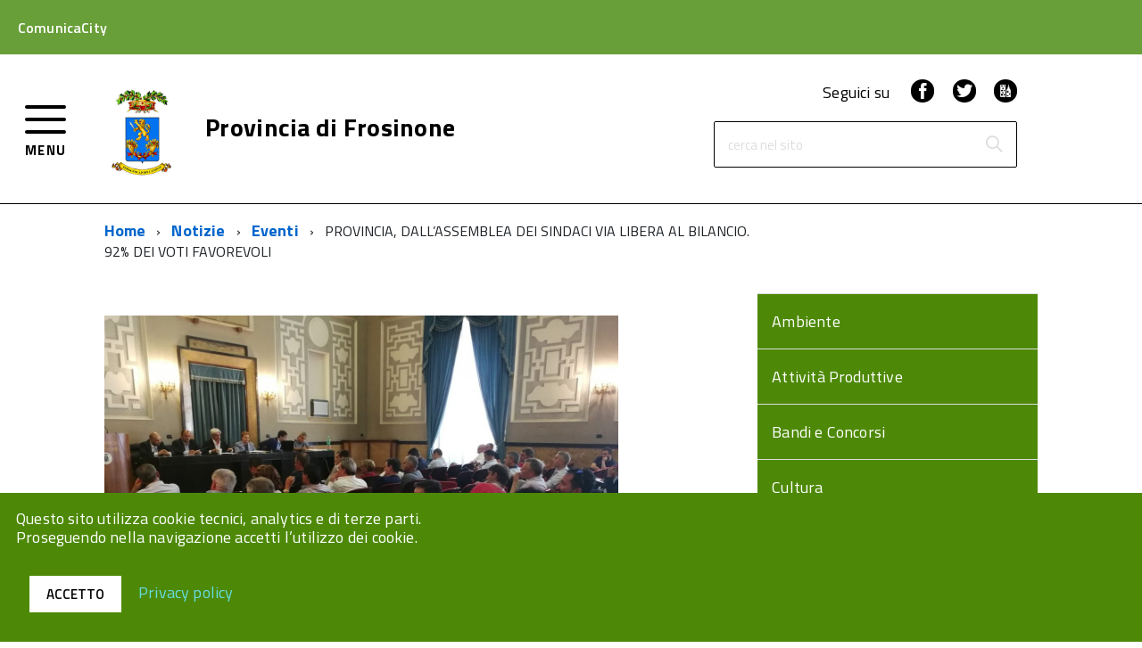

--- FILE ---
content_type: text/html; charset=UTF-8
request_url: https://comunicacity.net/provinciadifrosinone/2018/07/02/provincia-dallassemblea-dei-sindaci-via-libera-al-bilancio-92-dei-voti-favorevoli/
body_size: 78379
content:
<!doctype html>
<html lang="it-IT">
<head>
	<meta charset="UTF-8">
	<meta name="viewport" content="width=device-width, initial-scale=1">
	<link rel="profile" href="https://gmpg.org/xfn/11">
        <link type="text/css" rel="stylesheet" href="https://fonts.googleapis.com/css?family=Titillium+Web:400,200,200italic,300,300italic,400italic,600,600italic,700,700italic,900" media="all" />

	<meta name='robots' content='index, follow, max-image-preview:large, max-snippet:-1, max-video-preview:-1' />

	<!-- This site is optimized with the Yoast SEO plugin v26.7 - https://yoast.com/wordpress/plugins/seo/ -->
	<title>PROVINCIA, DALL’ASSEMBLEA DEI SINDACI VIA LIBERA AL BILANCIO. 92% DEI VOTI FAVOREVOLI - Provincia di Frosinone</title>
	<link rel="canonical" href="https://comunicacity.net/provinciadifrosinone/2018/07/02/provincia-dallassemblea-dei-sindaci-via-libera-al-bilancio-92-dei-voti-favorevoli/" />
	<meta property="og:locale" content="it_IT" />
	<meta property="og:type" content="article" />
	<meta property="og:title" content="PROVINCIA, DALL’ASSEMBLEA DEI SINDACI VIA LIBERA AL BILANCIO. 92% DEI VOTI FAVOREVOLI - Provincia di Frosinone" />
	<meta property="og:description" content="Via libera da parte dell’Assemblea dei sindaci al bilancio della Provincia di Frosinone, con il 92% dei voti favorevoli. Presenti in 63. Hanno votato per il si in 58, 4 [&hellip;]" />
	<meta property="og:url" content="https://comunicacity.net/provinciadifrosinone/2018/07/02/provincia-dallassemblea-dei-sindaci-via-libera-al-bilancio-92-dei-voti-favorevoli/" />
	<meta property="og:site_name" content="Provincia di Frosinone" />
	<meta property="article:publisher" content="http://facebook.com/ComunicaCity" />
	<meta property="article:published_time" content="2018-07-02T15:51:50+00:00" />
	<meta property="og:image" content="https://comunicacity.net/provinciadifrosinone/wp-content/uploads/sites/71/2018/07/assemblea-sindaci.jpg" />
	<meta property="og:image:width" content="1067" />
	<meta property="og:image:height" content="800" />
	<meta property="og:image:type" content="image/jpeg" />
	<meta name="author" content="Pompeo Di Fazio" />
	<meta name="twitter:card" content="summary_large_image" />
	<meta name="twitter:creator" content="@comunicacity" />
	<meta name="twitter:site" content="@comunicacity" />
	<meta name="twitter:label1" content="Scritto da" />
	<meta name="twitter:data1" content="Pompeo Di Fazio" />
	<meta name="twitter:label2" content="Tempo di lettura stimato" />
	<meta name="twitter:data2" content="3 minuti" />
	<script type="application/ld+json" class="yoast-schema-graph">{"@context":"https://schema.org","@graph":[{"@type":"Article","@id":"https://comunicacity.net/provinciadifrosinone/2018/07/02/provincia-dallassemblea-dei-sindaci-via-libera-al-bilancio-92-dei-voti-favorevoli/#article","isPartOf":{"@id":"https://comunicacity.net/provinciadifrosinone/2018/07/02/provincia-dallassemblea-dei-sindaci-via-libera-al-bilancio-92-dei-voti-favorevoli/"},"author":{"name":"Pompeo Di Fazio","@id":"https://comunicacity.net/provinciadifrosinone/#/schema/person/9e42bc315fe7ade676531f011b43072d"},"headline":"PROVINCIA, DALL’ASSEMBLEA DEI SINDACI VIA LIBERA AL BILANCIO. 92% DEI VOTI FAVOREVOLI","datePublished":"2018-07-02T15:51:50+00:00","mainEntityOfPage":{"@id":"https://comunicacity.net/provinciadifrosinone/2018/07/02/provincia-dallassemblea-dei-sindaci-via-libera-al-bilancio-92-dei-voti-favorevoli/"},"wordCount":671,"image":{"@id":"https://comunicacity.net/provinciadifrosinone/2018/07/02/provincia-dallassemblea-dei-sindaci-via-libera-al-bilancio-92-dei-voti-favorevoli/#primaryimage"},"thumbnailUrl":"https://comunicacity.net/provinciadifrosinone/wp-content/uploads/sites/71/2018/07/assemblea-sindaci.jpg","articleSection":["Eventi"],"inLanguage":"it-IT"},{"@type":"WebPage","@id":"https://comunicacity.net/provinciadifrosinone/2018/07/02/provincia-dallassemblea-dei-sindaci-via-libera-al-bilancio-92-dei-voti-favorevoli/","url":"https://comunicacity.net/provinciadifrosinone/2018/07/02/provincia-dallassemblea-dei-sindaci-via-libera-al-bilancio-92-dei-voti-favorevoli/","name":"PROVINCIA, DALL’ASSEMBLEA DEI SINDACI VIA LIBERA AL BILANCIO. 92% DEI VOTI FAVOREVOLI - Provincia di Frosinone","isPartOf":{"@id":"https://comunicacity.net/provinciadifrosinone/#website"},"primaryImageOfPage":{"@id":"https://comunicacity.net/provinciadifrosinone/2018/07/02/provincia-dallassemblea-dei-sindaci-via-libera-al-bilancio-92-dei-voti-favorevoli/#primaryimage"},"image":{"@id":"https://comunicacity.net/provinciadifrosinone/2018/07/02/provincia-dallassemblea-dei-sindaci-via-libera-al-bilancio-92-dei-voti-favorevoli/#primaryimage"},"thumbnailUrl":"https://comunicacity.net/provinciadifrosinone/wp-content/uploads/sites/71/2018/07/assemblea-sindaci.jpg","datePublished":"2018-07-02T15:51:50+00:00","author":{"@id":"https://comunicacity.net/provinciadifrosinone/#/schema/person/9e42bc315fe7ade676531f011b43072d"},"breadcrumb":{"@id":"https://comunicacity.net/provinciadifrosinone/2018/07/02/provincia-dallassemblea-dei-sindaci-via-libera-al-bilancio-92-dei-voti-favorevoli/#breadcrumb"},"inLanguage":"it-IT","potentialAction":[{"@type":"ReadAction","target":["https://comunicacity.net/provinciadifrosinone/2018/07/02/provincia-dallassemblea-dei-sindaci-via-libera-al-bilancio-92-dei-voti-favorevoli/"]}]},{"@type":"ImageObject","inLanguage":"it-IT","@id":"https://comunicacity.net/provinciadifrosinone/2018/07/02/provincia-dallassemblea-dei-sindaci-via-libera-al-bilancio-92-dei-voti-favorevoli/#primaryimage","url":"https://comunicacity.net/provinciadifrosinone/wp-content/uploads/sites/71/2018/07/assemblea-sindaci.jpg","contentUrl":"https://comunicacity.net/provinciadifrosinone/wp-content/uploads/sites/71/2018/07/assemblea-sindaci.jpg","width":1067,"height":800},{"@type":"BreadcrumbList","@id":"https://comunicacity.net/provinciadifrosinone/2018/07/02/provincia-dallassemblea-dei-sindaci-via-libera-al-bilancio-92-dei-voti-favorevoli/#breadcrumb","itemListElement":[{"@type":"ListItem","position":1,"name":"Home","item":"https://comunicacity.net/provinciadifrosinone/"},{"@type":"ListItem","position":2,"name":"News","item":"https://comunicacity.net/provinciadifrosinone/notizie/"},{"@type":"ListItem","position":3,"name":"PROVINCIA, DALL’ASSEMBLEA DEI SINDACI VIA LIBERA AL BILANCIO. 92% DEI VOTI FAVOREVOLI"}]},{"@type":"WebSite","@id":"https://comunicacity.net/provinciadifrosinone/#website","url":"https://comunicacity.net/provinciadifrosinone/","name":"Provincia di Frosinone","description":"Ecco un altro sito ComunicaCity","potentialAction":[{"@type":"SearchAction","target":{"@type":"EntryPoint","urlTemplate":"https://comunicacity.net/provinciadifrosinone/?s={search_term_string}"},"query-input":{"@type":"PropertyValueSpecification","valueRequired":true,"valueName":"search_term_string"}}],"inLanguage":"it-IT"},{"@type":"Person","@id":"https://comunicacity.net/provinciadifrosinone/#/schema/person/9e42bc315fe7ade676531f011b43072d","name":"Pompeo Di Fazio","image":{"@type":"ImageObject","inLanguage":"it-IT","@id":"https://comunicacity.net/provinciadifrosinone/#/schema/person/image/","url":"https://secure.gravatar.com/avatar/59c6533b82fc4759371080dc84b58b29e3db1c76c10e98e94a8c33793e1957ee?s=96&d=mm&r=g","contentUrl":"https://secure.gravatar.com/avatar/59c6533b82fc4759371080dc84b58b29e3db1c76c10e98e94a8c33793e1957ee?s=96&d=mm&r=g","caption":"Pompeo Di Fazio"},"url":"https://comunicacity.net/provinciadifrosinone/author/pompeodifazio/"}]}</script>
	<!-- / Yoast SEO plugin. -->


<link rel='dns-prefetch' href='//maps.googleapis.com' />
<link rel="alternate" type="application/rss+xml" title="Provincia di Frosinone &raquo; Feed" href="https://comunicacity.net/provinciadifrosinone/feed/" />
<link rel="alternate" title="oEmbed (JSON)" type="application/json+oembed" href="https://comunicacity.net/provinciadifrosinone/wp-json/oembed/1.0/embed?url=https%3A%2F%2Fcomunicacity.net%2Fprovinciadifrosinone%2F2018%2F07%2F02%2Fprovincia-dallassemblea-dei-sindaci-via-libera-al-bilancio-92-dei-voti-favorevoli%2F" />
<link rel="alternate" title="oEmbed (XML)" type="text/xml+oembed" href="https://comunicacity.net/provinciadifrosinone/wp-json/oembed/1.0/embed?url=https%3A%2F%2Fcomunicacity.net%2Fprovinciadifrosinone%2F2018%2F07%2F02%2Fprovincia-dallassemblea-dei-sindaci-via-libera-al-bilancio-92-dei-voti-favorevoli%2F&#038;format=xml" />
<style id='wp-img-auto-sizes-contain-inline-css' type='text/css'>
img:is([sizes=auto i],[sizes^="auto," i]){contain-intrinsic-size:3000px 1500px}
/*# sourceURL=wp-img-auto-sizes-contain-inline-css */
</style>
<style id='wp-emoji-styles-inline-css' type='text/css'>

	img.wp-smiley, img.emoji {
		display: inline !important;
		border: none !important;
		box-shadow: none !important;
		height: 1em !important;
		width: 1em !important;
		margin: 0 0.07em !important;
		vertical-align: -0.1em !important;
		background: none !important;
		padding: 0 !important;
	}
/*# sourceURL=wp-emoji-styles-inline-css */
</style>
<style id='wp-block-library-inline-css' type='text/css'>
:root{
  --wp-block-synced-color:#7a00df;
  --wp-block-synced-color--rgb:122, 0, 223;
  --wp-bound-block-color:var(--wp-block-synced-color);
  --wp-editor-canvas-background:#ddd;
  --wp-admin-theme-color:#007cba;
  --wp-admin-theme-color--rgb:0, 124, 186;
  --wp-admin-theme-color-darker-10:#006ba1;
  --wp-admin-theme-color-darker-10--rgb:0, 107, 160.5;
  --wp-admin-theme-color-darker-20:#005a87;
  --wp-admin-theme-color-darker-20--rgb:0, 90, 135;
  --wp-admin-border-width-focus:2px;
}
@media (min-resolution:192dpi){
  :root{
    --wp-admin-border-width-focus:1.5px;
  }
}
.wp-element-button{
  cursor:pointer;
}

:root .has-very-light-gray-background-color{
  background-color:#eee;
}
:root .has-very-dark-gray-background-color{
  background-color:#313131;
}
:root .has-very-light-gray-color{
  color:#eee;
}
:root .has-very-dark-gray-color{
  color:#313131;
}
:root .has-vivid-green-cyan-to-vivid-cyan-blue-gradient-background{
  background:linear-gradient(135deg, #00d084, #0693e3);
}
:root .has-purple-crush-gradient-background{
  background:linear-gradient(135deg, #34e2e4, #4721fb 50%, #ab1dfe);
}
:root .has-hazy-dawn-gradient-background{
  background:linear-gradient(135deg, #faaca8, #dad0ec);
}
:root .has-subdued-olive-gradient-background{
  background:linear-gradient(135deg, #fafae1, #67a671);
}
:root .has-atomic-cream-gradient-background{
  background:linear-gradient(135deg, #fdd79a, #004a59);
}
:root .has-nightshade-gradient-background{
  background:linear-gradient(135deg, #330968, #31cdcf);
}
:root .has-midnight-gradient-background{
  background:linear-gradient(135deg, #020381, #2874fc);
}
:root{
  --wp--preset--font-size--normal:16px;
  --wp--preset--font-size--huge:42px;
}

.has-regular-font-size{
  font-size:1em;
}

.has-larger-font-size{
  font-size:2.625em;
}

.has-normal-font-size{
  font-size:var(--wp--preset--font-size--normal);
}

.has-huge-font-size{
  font-size:var(--wp--preset--font-size--huge);
}

.has-text-align-center{
  text-align:center;
}

.has-text-align-left{
  text-align:left;
}

.has-text-align-right{
  text-align:right;
}

.has-fit-text{
  white-space:nowrap !important;
}

#end-resizable-editor-section{
  display:none;
}

.aligncenter{
  clear:both;
}

.items-justified-left{
  justify-content:flex-start;
}

.items-justified-center{
  justify-content:center;
}

.items-justified-right{
  justify-content:flex-end;
}

.items-justified-space-between{
  justify-content:space-between;
}

.screen-reader-text{
  border:0;
  clip-path:inset(50%);
  height:1px;
  margin:-1px;
  overflow:hidden;
  padding:0;
  position:absolute;
  width:1px;
  word-wrap:normal !important;
}

.screen-reader-text:focus{
  background-color:#ddd;
  clip-path:none;
  color:#444;
  display:block;
  font-size:1em;
  height:auto;
  left:5px;
  line-height:normal;
  padding:15px 23px 14px;
  text-decoration:none;
  top:5px;
  width:auto;
  z-index:100000;
}
html :where(.has-border-color){
  border-style:solid;
}

html :where([style*=border-top-color]){
  border-top-style:solid;
}

html :where([style*=border-right-color]){
  border-right-style:solid;
}

html :where([style*=border-bottom-color]){
  border-bottom-style:solid;
}

html :where([style*=border-left-color]){
  border-left-style:solid;
}

html :where([style*=border-width]){
  border-style:solid;
}

html :where([style*=border-top-width]){
  border-top-style:solid;
}

html :where([style*=border-right-width]){
  border-right-style:solid;
}

html :where([style*=border-bottom-width]){
  border-bottom-style:solid;
}

html :where([style*=border-left-width]){
  border-left-style:solid;
}
html :where(img[class*=wp-image-]){
  height:auto;
  max-width:100%;
}
:where(figure){
  margin:0 0 1em;
}

html :where(.is-position-sticky){
  --wp-admin--admin-bar--position-offset:var(--wp-admin--admin-bar--height, 0px);
}

@media screen and (max-width:600px){
  html :where(.is-position-sticky){
    --wp-admin--admin-bar--position-offset:0px;
  }
}

/*# sourceURL=wp-block-library-inline-css */
</style><style id='global-styles-inline-css' type='text/css'>
:root{--wp--preset--aspect-ratio--square: 1;--wp--preset--aspect-ratio--4-3: 4/3;--wp--preset--aspect-ratio--3-4: 3/4;--wp--preset--aspect-ratio--3-2: 3/2;--wp--preset--aspect-ratio--2-3: 2/3;--wp--preset--aspect-ratio--16-9: 16/9;--wp--preset--aspect-ratio--9-16: 9/16;--wp--preset--color--black: #000000;--wp--preset--color--cyan-bluish-gray: #abb8c3;--wp--preset--color--white: #ffffff;--wp--preset--color--pale-pink: #f78da7;--wp--preset--color--vivid-red: #cf2e2e;--wp--preset--color--luminous-vivid-orange: #ff6900;--wp--preset--color--luminous-vivid-amber: #fcb900;--wp--preset--color--light-green-cyan: #7bdcb5;--wp--preset--color--vivid-green-cyan: #00d084;--wp--preset--color--pale-cyan-blue: #8ed1fc;--wp--preset--color--vivid-cyan-blue: #0693e3;--wp--preset--color--vivid-purple: #9b51e0;--wp--preset--gradient--vivid-cyan-blue-to-vivid-purple: linear-gradient(135deg,rgb(6,147,227) 0%,rgb(155,81,224) 100%);--wp--preset--gradient--light-green-cyan-to-vivid-green-cyan: linear-gradient(135deg,rgb(122,220,180) 0%,rgb(0,208,130) 100%);--wp--preset--gradient--luminous-vivid-amber-to-luminous-vivid-orange: linear-gradient(135deg,rgb(252,185,0) 0%,rgb(255,105,0) 100%);--wp--preset--gradient--luminous-vivid-orange-to-vivid-red: linear-gradient(135deg,rgb(255,105,0) 0%,rgb(207,46,46) 100%);--wp--preset--gradient--very-light-gray-to-cyan-bluish-gray: linear-gradient(135deg,rgb(238,238,238) 0%,rgb(169,184,195) 100%);--wp--preset--gradient--cool-to-warm-spectrum: linear-gradient(135deg,rgb(74,234,220) 0%,rgb(151,120,209) 20%,rgb(207,42,186) 40%,rgb(238,44,130) 60%,rgb(251,105,98) 80%,rgb(254,248,76) 100%);--wp--preset--gradient--blush-light-purple: linear-gradient(135deg,rgb(255,206,236) 0%,rgb(152,150,240) 100%);--wp--preset--gradient--blush-bordeaux: linear-gradient(135deg,rgb(254,205,165) 0%,rgb(254,45,45) 50%,rgb(107,0,62) 100%);--wp--preset--gradient--luminous-dusk: linear-gradient(135deg,rgb(255,203,112) 0%,rgb(199,81,192) 50%,rgb(65,88,208) 100%);--wp--preset--gradient--pale-ocean: linear-gradient(135deg,rgb(255,245,203) 0%,rgb(182,227,212) 50%,rgb(51,167,181) 100%);--wp--preset--gradient--electric-grass: linear-gradient(135deg,rgb(202,248,128) 0%,rgb(113,206,126) 100%);--wp--preset--gradient--midnight: linear-gradient(135deg,rgb(2,3,129) 0%,rgb(40,116,252) 100%);--wp--preset--font-size--small: 13px;--wp--preset--font-size--medium: 20px;--wp--preset--font-size--large: 36px;--wp--preset--font-size--x-large: 42px;--wp--preset--spacing--20: 0.44rem;--wp--preset--spacing--30: 0.67rem;--wp--preset--spacing--40: 1rem;--wp--preset--spacing--50: 1.5rem;--wp--preset--spacing--60: 2.25rem;--wp--preset--spacing--70: 3.38rem;--wp--preset--spacing--80: 5.06rem;--wp--preset--shadow--natural: 6px 6px 9px rgba(0, 0, 0, 0.2);--wp--preset--shadow--deep: 12px 12px 50px rgba(0, 0, 0, 0.4);--wp--preset--shadow--sharp: 6px 6px 0px rgba(0, 0, 0, 0.2);--wp--preset--shadow--outlined: 6px 6px 0px -3px rgb(255, 255, 255), 6px 6px rgb(0, 0, 0);--wp--preset--shadow--crisp: 6px 6px 0px rgb(0, 0, 0);}:where(.is-layout-flex){gap: 0.5em;}:where(.is-layout-grid){gap: 0.5em;}body .is-layout-flex{display: flex;}.is-layout-flex{flex-wrap: wrap;align-items: center;}.is-layout-flex > :is(*, div){margin: 0;}body .is-layout-grid{display: grid;}.is-layout-grid > :is(*, div){margin: 0;}:where(.wp-block-columns.is-layout-flex){gap: 2em;}:where(.wp-block-columns.is-layout-grid){gap: 2em;}:where(.wp-block-post-template.is-layout-flex){gap: 1.25em;}:where(.wp-block-post-template.is-layout-grid){gap: 1.25em;}.has-black-color{color: var(--wp--preset--color--black) !important;}.has-cyan-bluish-gray-color{color: var(--wp--preset--color--cyan-bluish-gray) !important;}.has-white-color{color: var(--wp--preset--color--white) !important;}.has-pale-pink-color{color: var(--wp--preset--color--pale-pink) !important;}.has-vivid-red-color{color: var(--wp--preset--color--vivid-red) !important;}.has-luminous-vivid-orange-color{color: var(--wp--preset--color--luminous-vivid-orange) !important;}.has-luminous-vivid-amber-color{color: var(--wp--preset--color--luminous-vivid-amber) !important;}.has-light-green-cyan-color{color: var(--wp--preset--color--light-green-cyan) !important;}.has-vivid-green-cyan-color{color: var(--wp--preset--color--vivid-green-cyan) !important;}.has-pale-cyan-blue-color{color: var(--wp--preset--color--pale-cyan-blue) !important;}.has-vivid-cyan-blue-color{color: var(--wp--preset--color--vivid-cyan-blue) !important;}.has-vivid-purple-color{color: var(--wp--preset--color--vivid-purple) !important;}.has-black-background-color{background-color: var(--wp--preset--color--black) !important;}.has-cyan-bluish-gray-background-color{background-color: var(--wp--preset--color--cyan-bluish-gray) !important;}.has-white-background-color{background-color: var(--wp--preset--color--white) !important;}.has-pale-pink-background-color{background-color: var(--wp--preset--color--pale-pink) !important;}.has-vivid-red-background-color{background-color: var(--wp--preset--color--vivid-red) !important;}.has-luminous-vivid-orange-background-color{background-color: var(--wp--preset--color--luminous-vivid-orange) !important;}.has-luminous-vivid-amber-background-color{background-color: var(--wp--preset--color--luminous-vivid-amber) !important;}.has-light-green-cyan-background-color{background-color: var(--wp--preset--color--light-green-cyan) !important;}.has-vivid-green-cyan-background-color{background-color: var(--wp--preset--color--vivid-green-cyan) !important;}.has-pale-cyan-blue-background-color{background-color: var(--wp--preset--color--pale-cyan-blue) !important;}.has-vivid-cyan-blue-background-color{background-color: var(--wp--preset--color--vivid-cyan-blue) !important;}.has-vivid-purple-background-color{background-color: var(--wp--preset--color--vivid-purple) !important;}.has-black-border-color{border-color: var(--wp--preset--color--black) !important;}.has-cyan-bluish-gray-border-color{border-color: var(--wp--preset--color--cyan-bluish-gray) !important;}.has-white-border-color{border-color: var(--wp--preset--color--white) !important;}.has-pale-pink-border-color{border-color: var(--wp--preset--color--pale-pink) !important;}.has-vivid-red-border-color{border-color: var(--wp--preset--color--vivid-red) !important;}.has-luminous-vivid-orange-border-color{border-color: var(--wp--preset--color--luminous-vivid-orange) !important;}.has-luminous-vivid-amber-border-color{border-color: var(--wp--preset--color--luminous-vivid-amber) !important;}.has-light-green-cyan-border-color{border-color: var(--wp--preset--color--light-green-cyan) !important;}.has-vivid-green-cyan-border-color{border-color: var(--wp--preset--color--vivid-green-cyan) !important;}.has-pale-cyan-blue-border-color{border-color: var(--wp--preset--color--pale-cyan-blue) !important;}.has-vivid-cyan-blue-border-color{border-color: var(--wp--preset--color--vivid-cyan-blue) !important;}.has-vivid-purple-border-color{border-color: var(--wp--preset--color--vivid-purple) !important;}.has-vivid-cyan-blue-to-vivid-purple-gradient-background{background: var(--wp--preset--gradient--vivid-cyan-blue-to-vivid-purple) !important;}.has-light-green-cyan-to-vivid-green-cyan-gradient-background{background: var(--wp--preset--gradient--light-green-cyan-to-vivid-green-cyan) !important;}.has-luminous-vivid-amber-to-luminous-vivid-orange-gradient-background{background: var(--wp--preset--gradient--luminous-vivid-amber-to-luminous-vivid-orange) !important;}.has-luminous-vivid-orange-to-vivid-red-gradient-background{background: var(--wp--preset--gradient--luminous-vivid-orange-to-vivid-red) !important;}.has-very-light-gray-to-cyan-bluish-gray-gradient-background{background: var(--wp--preset--gradient--very-light-gray-to-cyan-bluish-gray) !important;}.has-cool-to-warm-spectrum-gradient-background{background: var(--wp--preset--gradient--cool-to-warm-spectrum) !important;}.has-blush-light-purple-gradient-background{background: var(--wp--preset--gradient--blush-light-purple) !important;}.has-blush-bordeaux-gradient-background{background: var(--wp--preset--gradient--blush-bordeaux) !important;}.has-luminous-dusk-gradient-background{background: var(--wp--preset--gradient--luminous-dusk) !important;}.has-pale-ocean-gradient-background{background: var(--wp--preset--gradient--pale-ocean) !important;}.has-electric-grass-gradient-background{background: var(--wp--preset--gradient--electric-grass) !important;}.has-midnight-gradient-background{background: var(--wp--preset--gradient--midnight) !important;}.has-small-font-size{font-size: var(--wp--preset--font-size--small) !important;}.has-medium-font-size{font-size: var(--wp--preset--font-size--medium) !important;}.has-large-font-size{font-size: var(--wp--preset--font-size--large) !important;}.has-x-large-font-size{font-size: var(--wp--preset--font-size--x-large) !important;}
/*# sourceURL=global-styles-inline-css */
</style>
<style id='core-block-supports-inline-css' type='text/css'>
/**
 * Core styles: block-supports
 */

/*# sourceURL=core-block-supports-inline-css */
</style>

<style id='classic-theme-styles-inline-css' type='text/css'>
/**
 * These rules are needed for backwards compatibility.
 * They should match the button element rules in the base theme.json file.
 */
.wp-block-button__link {
	color: #ffffff;
	background-color: #32373c;
	border-radius: 9999px; /* 100% causes an oval, but any explicit but really high value retains the pill shape. */

	/* This needs a low specificity so it won't override the rules from the button element if defined in theme.json. */
	box-shadow: none;
	text-decoration: none;

	/* The extra 2px are added to size solids the same as the outline versions.*/
	padding: calc(0.667em + 2px) calc(1.333em + 2px);

	font-size: 1.125em;
}

.wp-block-file__button {
	background: #32373c;
	color: #ffffff;
	text-decoration: none;
}

/*# sourceURL=/wp-includes/css/classic-themes.css */
</style>
<link rel='stylesheet' id='jquery-datetimepicker-css' href='https://comunicacity.net/provinciadifrosinone/wp-content/plugins/segnalazioni//static/css/jquery.datetimepicker.min.css?ver=a3157450c2d2fdb974cdb62bafd2e5dd' type='text/css' media='all' />
<link rel='stylesheet' id='featherlight-css' href='https://comunicacity.net/provinciadifrosinone/wp-content/plugins/segnalazioni//static/css/featherlight.min.css?ver=a3157450c2d2fdb974cdb62bafd2e5dd' type='text/css' media='all' />
<link rel='stylesheet' id='print-css' href='https://comunicacity.net/provinciadifrosinone/wp-content/plugins/segnalazioni//static/css/print.css?ver=a3157450c2d2fdb974cdb62bafd2e5dd' type='text/css' media='print' />
<link rel='stylesheet' id='admin-css' href='https://comunicacity.net/provinciadifrosinone/wp-content/plugins/segnalazioni//static/css/admin.css?ver=10.5' type='text/css' media='all' />
<link rel='stylesheet' id='bootstrap-css' href='https://comunicacity.net/provinciadifrosinone/wp-content/themes/comunicacity/build/bootstrap.min.css?ver=1.0.34' type='text/css' media='all' />
<link rel='stylesheet' id='comunicacity-build-css' href='https://comunicacity.net/provinciadifrosinone/wp-content/themes/comunicacity/build/build.css?ver=1.0.34' type='text/css' media='all' />
<link rel='stylesheet' id='aicon-css' href='https://comunicacity.net/provinciadifrosinone/wp-content/themes/comunicacity/build/src/icons/icons/font/aicon.css?ver=1.0.34' type='text/css' media='all' />
<link rel='stylesheet' id='icomoon-css' href='https://comunicacity.net/provinciadifrosinone/wp-content/themes/comunicacity/build/src/icons/font/icomoon.css?ver=1.0.34' type='text/css' media='all' />
<link rel='stylesheet' id='fontawesome-css' href='https://comunicacity.net/provinciadifrosinone/wp-content/themes/comunicacity/fonts/fa/css/font-awesome.min.css?ver=1.0.34' type='text/css' media='all' />
<link rel='stylesheet' id='comunicacity-style-css' href='https://comunicacity.net/provinciadifrosinone/wp-content/themes/comunicacity/style.css?ver=1.0.34' type='text/css' media='all' />
<link rel='stylesheet' id='wp-pagenavi-css' href='https://comunicacity.net/provinciadifrosinone/wp-content/plugins/wp-pagenavi/pagenavi-css.css?ver=2.70' type='text/css' media='all' />
<script type="text/javascript" src="https://comunicacity.net/provinciadifrosinone/wp-includes/js/jquery/jquery.js?ver=3.7.1" id="jquery-core-js"></script>
<script type="text/javascript" src="https://maps.googleapis.com/maps/api/js?key&amp;libraries=places&amp;ver=6.9" id="google-maps-js"></script>
<script type="text/javascript" src="https://comunicacity.net/provinciadifrosinone/wp-content/plugins/segnalazioni//static/js/locationpicker.jquery.min.js?ver=a3157450c2d2fdb974cdb62bafd2e5dd" id="jquery-locationpicker-js"></script>
<script type="text/javascript" src="https://comunicacity.net/provinciadifrosinone/wp-content/plugins/segnalazioni//static/js/jquery.datetimepicker.full.min.js?ver=a3157450c2d2fdb974cdb62bafd2e5dd" id="jquery-datetimepicker-js"></script>
<script type="text/javascript" src="https://comunicacity.net/provinciadifrosinone/wp-content/plugins/segnalazioni//static/js/featherlight.min.js?ver=a3157450c2d2fdb974cdb62bafd2e5dd" id="featherlight-js"></script>
<script type="text/javascript" src="https://comunicacity.net/provinciadifrosinone/wp-content/themes/comunicacity/build/vendor/modernizr.js?ver=a3157450c2d2fdb974cdb62bafd2e5dd" id="comunicacity-modernizr-js"></script>
<link rel="https://api.w.org/" href="https://comunicacity.net/provinciadifrosinone/wp-json/" /><link rel="alternate" title="JSON" type="application/json" href="https://comunicacity.net/provinciadifrosinone/wp-json/wp/v2/posts/401" /><style>#wp-admin-bar-new-segnalazione, #wp-admin-bar-new-urgenza{display:none;}</style><meta name="generator" content="Redux 4.5.7" />
        <script type="text/javascript">
            var jQueryMigrateHelperHasSentDowngrade = false;

			window.onerror = function( msg, url, line, col, error ) {
				// Break out early, do not processing if a downgrade reqeust was already sent.
				if ( jQueryMigrateHelperHasSentDowngrade ) {
					return true;
                }

				var xhr = new XMLHttpRequest();
				var nonce = '1d543946fe';
				var jQueryFunctions = [
					'andSelf',
					'browser',
					'live',
					'boxModel',
					'support.boxModel',
					'size',
					'swap',
					'clean',
					'sub',
                ];
				var match_pattern = /\)\.(.+?) is not a function/;
                var erroredFunction = msg.match( match_pattern );

                // If there was no matching functions, do not try to downgrade.
                if ( null === erroredFunction || typeof erroredFunction !== 'object' || typeof erroredFunction[1] === "undefined" || -1 === jQueryFunctions.indexOf( erroredFunction[1] ) ) {
                    return true;
                }

                // Set that we've now attempted a downgrade request.
                jQueryMigrateHelperHasSentDowngrade = true;

				xhr.open( 'POST', 'https://comunicacity.net/provinciadifrosinone/wp-admin/admin-ajax.php' );
				xhr.setRequestHeader( 'Content-Type', 'application/x-www-form-urlencoded' );
				xhr.onload = function () {
					var response,
                        reload = false;

					if ( 200 === xhr.status ) {
                        try {
                        	response = JSON.parse( xhr.response );

                        	reload = response.data.reload;
                        } catch ( e ) {
                        	reload = false;
                        }
                    }

					// Automatically reload the page if a deprecation caused an automatic downgrade, ensure visitors get the best possible experience.
					if ( reload ) {
						location.reload();
                    }
				};

				xhr.send( encodeURI( 'action=jquery-migrate-downgrade-version&_wpnonce=' + nonce ) );

				// Suppress error alerts in older browsers
				return true;
			}
        </script>

		<link rel="icon" href="https://comunicacity.net/provinciadifrosinone/wp-content/themes/comunicacity/build/assets/Favicon-ComunicaCity-32x32.png" sizes="32x32" />
<link rel="icon" href="https://comunicacity.net/provinciadifrosinone/wp-content/themes/comunicacity/build/assets/Favicon-ComunicaCity-192x192.png" sizes="192x192" />
<link rel="apple-touch-icon" href="https://comunicacity.net/provinciadifrosinone/wp-content/themes/comunicacity/build/assets/Favicon-ComunicaCity-180x180.png" />
<meta name="msapplication-TileImage" content="https://comunicacity.net/provinciadifrosinone/wp-content/themes/comunicacity/build/assets/Favicon-ComunicaCity-270x270.png" />
<style type="text/css">html { margin-top: 0 !important; }</style>        
        <style>
            @media (max-width: 767px) {
                .Hero-content.top-hero{
                    background-color: #fff!important;
                }
            }
            .Accordion--default .Accordion-link, .ErrorPage-subtitle, .ErrorPage-title, .Header-language-other a, .Linklist-link, .Linklist a, .Share-revealIcon.is-open, .Skiplinks>li>a {
                color: #fff!important;
            }
             .Linklist a, .Linklist-link.Linklist-link--lev2, .Linklist-link.Linklist-link--lev2:hover, .Linklist-link.Linklist-link--lev3, .Linklist a:hover, .Megamenu--default .Megamenu-subnavGroup>li>a, .Treeview--default li[aria-expanded=true] li a, .Treeview--default li[aria-expanded=true] li a:hover, .Treeview--default li[aria-expanded=true] li li a, .Treeview--default li[aria-expanded=true] li li a:hover, .u-color-95 {
                color: #000!important;
            }
            .Offcanvas-content .Linklist a, .Offcanvas-content .Linklist a:hover{
                color: #333333!important;
                background-color: #ffffff!important;
            }
            .Offcanvas-content .Treeview--default li[aria-expanded=true] li a, .Offcanvas-content .Treeview--default li[aria-expanded=true] li a:hover{
                color: #515151!important;
                background-color: #e5e5e5!important;
            } 
            .Offcanvas-content .Treeview--default li[aria-expanded=true] li li a, .Offcanvas-content .Treeview--default li[aria-expanded=true] li li a:hover{
                color: #515151!important;
                background-color: #e5e5e5!important;
            }
            .Offcanvas-content .Treeview--default li[aria-expanded=true] li li li a, .Offcanvas-content .Treeview--default li[aria-expanded=true] li li li a:hover{
                color: #515151!important;
                background-color: #e5e5e5!important;
            } 
            .Header-navbar, #backtotop {
                background-color: #fff;
                color: #000;
            }
            .Button--default, .Button--default:focus {
                background-color: #fff!important;
                border-color: #fff!important;
                color: #000!important;
            }
            .Button--default:hover, .Button--default:active {
                color: #fff!important;
                border-color: #fff!important;
                background-color: #000!important;
            }
            .Header-search .Form-field{
                border: 1px solid #000;
            }
            .Header-social, .Header-toggleText, .Header-navbar a, .Header-navbar a:visited, .Header-navbar a:hover{
                color: #000;
            }
            .Hamburger-toggle, .Hamburger-toggle:after, .Hamburger-toggle:before{
                background-color: #000;
            }
            .Header-socialIcons [class*=" Icon-"], .Header-socialIcons [class^=Icon-] {
                color: #fff;
                background-color: #000;
            }
            .Header-searchTrigger button {
                background-color: #fff;
                color: #000            }
            .u-background-70 {
                background-color: #333333!important;
            }
            .Megamenu--default {
                background-color: #333333;
            }
            .Megamenu-subnav .Megamenu-item>a {
                color: #fff!important;
            }
            .ScrollTop, .u-background-95 {
                background-color: #4d8907!important;
            }
            .Footer a {
                color: #000;
            }
            .Footer-socialIcons [class*=" Icon-"], .Footer-socialIcons [class^=Icon-] {
                color: #fff;
                background-color: #000;
            }
            .u-background-compl-80 {
                background-color: #fff!important;
            }
            .alert-news, .alert-news p, .alert-news a {
                background-color: #D93C00!important;
            }
            .Linklist-link.Linklist-link--lev1, .Linklist-link.Linklist-link--lev1:hover {
                background-color: #4d8907!important;
                color: #ffffff!important;
            }
            .widget_pdf_mail_print .glyphicon{
                color: #4d8907!important;
            }
            .widget .Treeview--default li[aria-expanded=true] li a, .widget .Treeview--default li[aria-expanded=true] li a:hover, .widget .Linklist-link.Linklist-link--lev2, .widget .Linklist-link.Linklist-link--lev2:hover {
                background-color: #4d8907!important;
                color: #ffffff!important;
            }
            .Linklist-link.Linklist-link--lev3, .Linklist-link.Linklist-link--lev3:hover {
                background-color: #4d8907!important;
                color: #ffffff!important;
            }
            .welcome-container, .welcome p, .welcome a, .welcome a:visited, .welcome .content {
                background-color: #F1F1EA!important;
                color: #000000!important;
                border-color: #000000!important;
            }
            
            .welcome .icon1.Icon::before{
                background-image:url('https://comunicacity.net/provinciadifrosinone/wp-content/themes/comunicacity/build/assets/googleplay.png');
                content:"";
                background-size:contain;
                width: 31px;
                height: 31px;
            }
            .welcome .icon2.Icon::before{
                background-image:url('https://comunicacity.net/provinciadifrosinone/wp-content/themes/comunicacity/build/assets/appstore.png');
                content:"";
                background-size:contain;
                width: 31px;
                height: 31px;
            }
            
            figcaption{
                color: #555d66!important;
            }
            
            @media (min-width: 768px) {
                .Hero-content.top-hero a {
                    width: 200px;
                }
            }
            
        </style>
<link rel='stylesheet' id='redux-custom-fonts-css' href='//comunicacity.net/provinciadifrosinone/wp-content/uploads/sites/71/redux/custom-fonts/fonts.css?ver=1604589284' type='text/css' media='all' />
</head>

<body data-rsssl=1 class="wp-singular post-template-default single single-post postid-401 single-format-standard wp-theme-comunicacity">
    
<div id="cookie-bar" class="CookieBar js-CookieBar u-background-95 u-padding-r-all" aria-hidden="true">
  <p class="u-color-white u-text-r-xs u-lineHeight-m u-padding-r-bottom">Questo sito utilizza cookie tecnici, analytics e di terze parti.
    <br>Proseguendo nella navigazione accetti l’utilizzo dei cookie.<br>
  </p>
  <p>
    <button class="Button Button--default u-text-r-xxs js-cookieBarAccept u-inlineBlock u-margin-r-all">Accetto</button>
    <a href="https://comunicacity.net/provinciadifrosinone/2018/07/02/provincia-dallassemblea-dei-sindaci-via-libera-al-bilancio-92-dei-voti-favorevoli/" class="u-text-r-xs u-color-teal-50">Privacy policy</a>
  </p>
</div>

<ul class="Skiplinks js-fr-bypasslinks u-hiddenPrint">
  <li><a href="#main">Vai al Contenuto</a></li>
  <li><a class="js-fr-offcanvas-open" href="#menu"
    aria-controls="menu" aria-label="accedi al menu" title="accedi al menu">Vai alla navigazione del sito</a></li>
</ul>
    <header class="Header Headroom--fixed js-Headroom u-hiddenPrint">

        <div class="Header-banner ">
          <div class="Header-owner Headroom-hideme ">
            <a href="https://www.comunicacity.net"><span>ComunicaCity</span></a>
                          <!--div class="Header-languages ">
                <a href="#languages" data-menu-trigger="languages" class="Header-language u-border-none u-zindex-max u-inlineBlock">
                  <span class="u-hiddenVisually">lingua attiva:</span>
                  <span class="">ITA</span>
                  <span class="Icon Icon-expand u-padding-left-xs"></span>
                </a>
                <div id="languages" data-menu class="Dropdown-menu Header-language-other u-jsVisibilityHidden u-nojsDisplayNone">
                  <span class="Icon-drop-down Dropdown-arrow u-color-white"></span>
                  <ul>
                    <li><a href="#1" class="u-padding-r-all"><span lang="en">English</span></a></li>
                    <li><a href="#1" class="u-padding-r-all"><span lang="ar">عربي</span></a></li>
                    <li><a href="#2" class="u-padding-r-all"><span lang="ch">中文网</span></a></li>
                    <li><a href="#3" class="u-padding-r-all"><span lang="de">Deutsch</span></a></li>
                    <li><a href="#8" class="u-padding-r-all"><span lang="es">Español</span></a></li>
                    <li><a href="#4" class="u-padding-r-all"><span lang="fr">Français</span></a></li>
                    <li><a href="#5" class="u-padding-r-all"><span lang="ja">日本語</span></a></li>
                    <li><a href="#6" class="u-padding-r-all"><span lang="pt">Portuguese</span></a></li>
                    <li><a href="#7" class="u-padding-r-all"><span lang="ru">НА РУССКОМ</span></a></li>
                    <li><a href="#10" class="u-padding-r-all"><span lang="uk">УКРАЇНСЬКA</span></a></li>
                    <li><a href="#9" class="u-padding-r-all"><span lang="tr">TÜRKÇE</span></a></li>
                  </ul>
                </div>
            </div-->
          </div>
        </div>

        <div class="Header-navbar ">
            <div class="u-layout-wide Grid Grid--alignMiddle u-layoutCenter" style="position:relative;">
              <div class="Header-toggle Grid-cell">
              <a class="Hamburger-toggleContainer js-fr-offcanvas-open u-nojsDisplayInlineBlock" href="#menu"
                aria-controls="menu" aria-label="accedi al menu" title="accedi al menu">
                <span class="Hamburger-toggle" role="presentation"></span>
                <span class="Header-toggleText" role="presentation">Menu</span>
              </a>
            </div>
            <div class="Header-logo Grid-cell" aria-hidden="true">
              <a href="https://comunicacity.net/provinciadifrosinone" tabindex="-1">
                <img src="https://comunicacity.net/provinciadifrosinone/wp-content/uploads/sites/71/2016/10/provinciadifrosinone.jpg" alt="">
              </a>
            </div>

            <div class="Header-title Grid-cell">
              <h1 class="Header-titleLink">
                <a href="https://comunicacity.net/provinciadifrosinone">
                  Provincia di Frosinone                </a>
                                <small class="sottotitolo"><a href="#"></a></small>
                              </h1>
            </div>

            <div class="Header-searchTrigger Grid-cell">
              <button aria-controls="header-search" class="js-Header-search-trigger Icon Icon-search "
                title="attiva il form di ricerca" aria-label="attiva il form di ricerca" aria-hidden="false">
              </button>
              <button aria-controls="header-search" class="js-Header-search-trigger Icon Icon-close u-hidden "
                title="disattiva il form di ricerca" aria-label="disattiva il form di ricerca" aria-hidden="true">
              </button>
            </div>

            <div class="Header-utils Grid-cell">
                             <div class="Header-social Headroom-hideme">
                <p>Seguici su</p>
                <ul class="Header-socialIcons">
                  <li><a target="_blank" href="https://www.facebook.com/comunicacityapp/" title="Facebook"><span class="Icon-facebook"></span><span class="u-hiddenVisually">Facebook</span></a></li>                  <li><a target="_blank" href="https://twitter.com/comunicacity" title="Twitter"><span class="Icon-twitter"></span><span class="u-hiddenVisually">Twitter</span></a></li>                                                      <li><a target="_blank" href="https://www.comunicacity.net/" title="ComunicaCity"><span class="Icon-comunicacity"></span><span class="u-hiddenVisually">ComunicaCity</span></a></li>                </ul>
              </div>
                              <div class="Header-search" id="header-search">
                <form class="Form" action="https://comunicacity.net/provinciadifrosinone">
        <div class="Form-field Form-field--withPlaceholder Grid u-background-white u-color-grey-30 u-borderRadius-s" role="search">
          <input class="Form-input Form-input--ultraLean Grid-cell u-sizeFill u-text-r-s u-color-black u-text-r-xs u-borderRadius-s" name="s" required id="cerca">
          <label class="Form-label u-color-grey-50 u-text-r-xxs" for="cerca">cerca nel sito</label>
          <button class="Grid-cell u-sizeFit Icon-search Icon--rotated u-color-grey-50 u-padding-all-s u-textWeight-700" title="Avvia la ricerca" aria-label="Avvia la ricerca">
        </button>
        </div>
      </form>

              </div>
            </div>

            

          </div>
        </div>
        <!-- Header-navbar -->

    </header>
    
    <section style="visibility: hidden;" class="Offcanvas Offcanvas--left Offcanvas--modal js-fr-offcanvas u-jsVisibilityHidden u-nojsDisplayNone u-hiddenPrint" id="menu">
	<h2 class="u-hiddenVisually">Menu di navigazione</h2>
  <div class="Offcanvas-content u-background-white">
    <div class="Offcanvas-toggleContainer u-background-70 u-jsHidden">
      <a class="Hamburger-toggleContainer u-block u-color-white u-padding-bottom-xxl u-padding-left-s u-padding-top-xxl js-fr-offcanvas-close"
        aria-controls="menu" aria-label="esci dalla navigazione" title="esci dalla navigazione" href="#">
        <span class="Hamburger-toggle is-active" aria-hidden="true"></span>
      </a>
    </div>
<nav class="menu-comunicacity-main-menu-container"><ul id="menu-comunicacity-main-menu" class="Linklist Linklist--padded Treeview Treeview--default js-Treeview u-text-r-xs"><li id="menu-item-2379229" class="menu-item menu-item-type- menu-item-object- menu-item-2379229"><a href="https://comunicacity.net/provinciadifrosinone">Home</a></li>
<li id="menu-item-2490313" class="menu-item menu-item-type- menu-item-object- menu-item-has-children menu-item-2490313"><a href="https://comunicacity.net/provinciadifrosinone/notizie/">Notizie per aree tematiche</a>
<ul class="sub-menu">
	<li id="menu-item-5242657" class="menu-item menu-item-type- menu-item-object- menu-item-5242657"><a href="https://comunicacity.net/provinciadifrosinone/category/ambiente/">Ambiente</a></li>
	<li id="menu-item-5416907" class="menu-item menu-item-type- menu-item-object- menu-item-5416907"><a href="https://comunicacity.net/provinciadifrosinone/category/attivita-produttive/">Attività Produttive</a></li>
	<li id="menu-item-5475017" class="menu-item menu-item-type- menu-item-object- menu-item-5475017"><a href="https://comunicacity.net/provinciadifrosinone/category/bandi-e-concorsi/">Bandi e Concorsi</a></li>
	<li id="menu-item-4786959" class="menu-item menu-item-type- menu-item-object- menu-item-4786959"><a href="https://comunicacity.net/provinciadifrosinone/category/cultura/">Cultura</a></li>
	<li id="menu-item-5486084" class="menu-item menu-item-type- menu-item-object- menu-item-5486084"><a href="https://comunicacity.net/provinciadifrosinone/category/eventi/">Eventi</a></li>
	<li id="menu-item-5131482" class="menu-item menu-item-type- menu-item-object- menu-item-5131482"><a href="https://comunicacity.net/provinciadifrosinone/category/interruzione-di-servizio/">Interruzione di Servizio</a></li>
	<li id="menu-item-5366484" class="menu-item menu-item-type- menu-item-object- menu-item-5366484"><a href="https://comunicacity.net/provinciadifrosinone/category/manutenzione-e-lavori/">Manutenzione e Lavori</a></li>
	<li id="menu-item-5329709" class="menu-item menu-item-type- menu-item-object- menu-item-5329709"><a href="https://comunicacity.net/provinciadifrosinone/category/mobilita/">Mobilità</a></li>
	<li id="menu-item-4963093" class="menu-item menu-item-type- menu-item-object- menu-item-4963093"><a href="https://comunicacity.net/provinciadifrosinone/category/notizie-e-informazioni/">Notizie e Informazioni</a></li>
	<li id="menu-item-4515977" class="menu-item menu-item-type- menu-item-object- menu-item-4515977"><a href="https://comunicacity.net/provinciadifrosinone/category/pubblica-sicurezza/">Pubblica Sicurezza</a></li>
	<li id="menu-item-4547161" class="menu-item menu-item-type- menu-item-object- menu-item-4547161"><a href="https://comunicacity.net/provinciadifrosinone/category/sanita/">Sanità</a></li>
	<li id="menu-item-4982807" class="menu-item menu-item-type- menu-item-object- menu-item-4982807"><a href="https://comunicacity.net/provinciadifrosinone/category/scuola/">Scuola</a></li>
	<li id="menu-item-4581198" class="menu-item menu-item-type- menu-item-object- menu-item-4581198"><a href="https://comunicacity.net/provinciadifrosinone/category/servizi-sociali-e-casa/">Servizi Sociali e Casa</a></li>
	<li id="menu-item-4791422" class="menu-item menu-item-type- menu-item-object- menu-item-4791422"><a href="https://comunicacity.net/provinciadifrosinone/category/tributi-e-finanza/">Tributi e Finanza</a></li>
	<li id="menu-item-4760831" class="menu-item menu-item-type- menu-item-object- menu-item-4760831"><a href="https://comunicacity.net/provinciadifrosinone/category/urgenze-e-allerta/">Urgenze e Allerta</a></li>
</ul>
</li>
<li id="menu-item-2061507" class="menu-item menu-item-type- menu-item-object- menu-item-has-children menu-item-2061507"><a href="#">Info Utili</a>
<ul class="sub-menu">
	<li id="menu-item-4555883" class="menu-item menu-item-type- menu-item-object- menu-item-4555883"><a href="https://comunicacity.net/provinciadifrosinone/info/info-generali/">Info generali</a></li>
	<li id="menu-item-4322446" class="menu-item menu-item-type- menu-item-object- menu-item-4322446"><a href="https://comunicacity.net/provinciadifrosinone/info/organi-di-governo/">Organi di Governo</a></li>
</ul>
</li>
<li id="menu-item-2477584" class="menu-item menu-item-type- menu-item-object- menu-item-has-children menu-item-2477584"><a href="#">Turismo</a>
<ul class="sub-menu">
	<li id="menu-item-5250365" class="menu-item menu-item-type- menu-item-object- menu-item-5250365"><a href="https://comunicacity.net/provinciadifrosinone/turismo/abbazia-di-montecassino-la-culla-del-monachesimo-occidentale/">Abbazia di Montecassino</a></li>
	<li id="menu-item-5089187" class="menu-item menu-item-type- menu-item-object- menu-item-5089187"><a href="https://comunicacity.net/provinciadifrosinone/turismo/abbazia-di-casamari-gioiello-gotico-cistercense/">Abbazia di Casamari</a></li>
	<li id="menu-item-5287454" class="menu-item menu-item-type- menu-item-object- menu-item-5287454"><a href="https://comunicacity.net/provinciadifrosinone/turismo/la-certosa-di-trisulti-e-lantica-farmacia/">La Certosa di Trisulti e l&#8217;Antica Farmacia</a></li>
	<li id="menu-item-5400794" class="menu-item menu-item-type- menu-item-object- menu-item-5400794"><a href="https://comunicacity.net/provinciadifrosinone/turismo/anagni-la-citta-dei-papi/">Anagni, la Città dei Papi</a></li>
</ul>
</li>
</ul></nav>  </div>
</section>
    <div id="main">
            <section>
        <p class="u-md-hidden u-lg-hidden u-padding-r-all u-text-m u-background-grey-20">
            <span class="Icon-list u-text-r-xl u-alignMiddle u-padding-r-right" aria-hidden="true"></span>
            <a href="#subnav" class="js-scrollTo u-text-r-s u-textClean u-color-grey-50 u-alignMiddle">Esplora contenuti correlati</a>
        </p>
        <div class="u-layout-wide u-layoutCenter u-layout-withGutter u-padding-r-bottom u-padding-r-top">
           <div class="Grid">
                <div class="Grid-cell u-md-before1of12 u-lg-before1of12 u-md-size7of12 u-lg-size7of12">
            <nav aria-label="sei qui:" role="navigation">
                <ul class="Breadcrumb">
                    <li class="Breadcrumb-item"><a class="Breadcrumb-link u-color-50" href="https://comunicacity.net/provinciadifrosinone">Home</a></li>
                    <li class="Breadcrumb-item"><a class="Breadcrumb-link u-color-50" href="https://comunicacity.net/provinciadifrosinone/notizie">Notizie</a></li>
                                        <li class="Breadcrumb-item"><a class="Breadcrumb-link u-color-50" href="https://comunicacity.net/provinciadifrosinone/category/eventi/">Eventi</a></li>
                                        <li class="Breadcrumb-item">PROVINCIA, DALL’ASSEMBLEA DEI SINDACI VIA LIBERA AL BILANCIO. 92% DEI VOTI FAVOREVOLI</li>
                </ul>
            </nav>
                </div></div></div>
        <div class="u-layout-wide u-layoutCenter u-layout-withGutter u-padding-r-bottom u-padding-r-top">
           <div class="Grid">
                <div class="Grid-cell u-md-before1of12 u-lg-before1of12 u-md-size7of12 u-lg-size7of12 u-padding-bottom-xxl">
                    
                                            <article class="Prose u-layout-prose">
                                                        <img class="aligncenter" src="https://comunicacity.net/provinciadifrosinone/wp-content/uploads/sites/71/2018/07/assemblea-sindaci-1152x863.jpg" />
                                                        <h1 class="u-text-h2">
                                PROVINCIA, DALL’ASSEMBLEA DEI SINDACI VIA LIBERA AL BILANCIO. 92% DEI VOTI FAVOREVOLI                            </h1>
                            <p class="u-padding-r-top">
                                <span class="u-text-r-xxs u-textSecondary u-textWeight-400 u-lineHeight-xl u-cf">2 Luglio 2018</span>
                            </p>
                            <p>Via libera da parte dell’Assemblea dei sindaci al bilancio della Provincia di Frosinone, con il 92% dei voti favorevoli. Presenti in 63. Hanno votato per il si in 58, 4 voti contrari e un astenuto.</p>
<p>Soddisfazione da parte del Presidente Antonio Pompeo: “Si tratta di un risultato importante, non scontato e che dimostra la bontà di un lavoro che stiamo svolgendo da quattro anni in un quadro istituzionale non certo semplice e caratterizzato da difficoltà nelle risorse a disposizione, in confronto alle importanti funzioni da esercitare. Voglio ringraziare tutti gli amministratori presenti: il voto esprime piena fiducia nell’operato dell’Amministrazione provinciale e voglio condividerlo con tutti i miei consiglieri. Ringrazio anche coloro che hanno votato in maniera contraria, perché hanno contribuito a stimolare il dibattito, anche oltre l’argomento in discussione ma senza sortire gli effetti che forse auspicavano”.</p>
<p>“Rispetto al bilancio – ha spiegato il Presidente Pompeo &#8211;  considerati gli effetti dei tagli che si sono avuti nel corso degli anni, si tratta essenzialmente di un documento tecnico. Le risorse non sono quelle di cui necessita questo territorio: lo stiamo ripetendo da tempo. Non per questo però, abbiamo rinunciato a svolgere il nostro ruolo e le nostre funzioni. Lo stiamo facendo, con responsabilità e serietà, mettendo al primo posto gli interessi del territorio, dei Comuni e dei cittadini”.</p>
<p>“Anche in questo bilancio, riusciamo ad investire una cifra importante sulla viabilità, continuando in un trend avviato nel 2014. Stiamo cercando di coprire l’intero territorio, rispetto a quelle che sono le criticità. Sicuramente non abbiamo risolto tutti i problemi, ma abbiamo fatto il massimo rispetto alle disponibilità presenti. Cito, ad esempio, i lavori sulla SSV Sora A\1, sulla quale non si interveniva da circa 20 anni, oltre ai lavori sulle strade perimetrali dello stabilimento Fca, in particolare con la realizzazione dei tanto attesi parcheggi per gli operai. Quando le risorse ci sono e sono tante è facile amministrare. La capacità di individuare le priorità è un segnale di qualità e di serietà. Abbiamo cercato di operare in questo modo, confrontandoci sempre con il territorio, con i sindaci e gli amministratori e cercando di dare risposte”.</p>
<p>“Anche sulle scuole, una funzione fondamentale, ci sono risorse per la manutenzione ordinaria e straordinaria, in linea con quelle stanziate in questi ultimi anni. E tenendo conto dei sempre minori trasferimenti, è un risultato da sottolineare. Stesso dicasi per l’ambiente e per il sostegno alla raccolta differenziata. Auspichiamo di recuperare ulteriori risorse nei prossimi mesi così da poter fare ancora di più”.</p>
<p>Il Presidente Pompeo ha poi fatto il punto sulla situazione delle Province, alla luce dell’ultimo incontro dell’Unione Province d’Italia di Bergamo: “Siamo arrivati ad un punto dove è necessario fare un tagliando alla legge 56. A Bergamo sono emerse varie posizioni, anche rispetto al sistema di elezione. Quello che è chiaro però è un aspetto: le Province sono enti previsti dalla Costituzione, sono enti che chiamano in causa i diritti dei cittadini, delle imprese e dei territori e vanno messi nelle condizioni di agire. Dunque occorre intervenire, non dall’alto però, ma ascoltando proprio noi amministratori locali che in questi anni ci siamo fatti carico di guidare le Province nel periodo di massima criticità, insieme ai sindaci e ai consiglieri comunali. Ci sono degli aspetti positivi nella legge: dal ruolo dell’assemblea dei sindaci, alle funzioni di assistenza ai comuni, come dimostra la nostra Stazione Unica appaltante. Ma ci cono purtroppo anche delle criticità, soprattutto rispetto alle somme disponibili, che vanno sanate”.</p>
<p>“L’ho detto e lo ripeto – ha concluso Antonio Pompeo &#8211;  questo Paese riparte se si rimette in moto la macchina amministrativa degli Enti locali che sono il front office delle esigenze dei cittadini e se si valorizza il ruolo degli amministratori, ogni giorno in trincea rispetto alle diverse esigenze delle persone. Su questo obiettivo dobbiamo essere tutti uniti e lavorare insieme, è un obiettivo che non ha colori, se non quello del valore della politica come servizio e come strumento per migliorare la qualità della vita dei cittadini”.</p>

			
			
			
			
						
			

			

                            <div class="clearfix"></div>
                                                                                </article>
                                    </div>
                <div class="Grid-cell u-sizeFull u-md-size3of12 u-lg-size3of12" id="subnav">
                    <div id="categories-3" class="widget u-sizeFull u-md-size12of12 u-lg-size12of12 u-padding-bottom-l widget_categories">		<ul class="Linklist Linklist--padded u-layout-prose u-text-r-xs">
	<li class="cat-item cat-item-3"><a class="Linklist-link Linklist-link--lev1" href="https://comunicacity.net/provinciadifrosinone/category/ambiente/" >Ambiente</a>
</li>
	<li class="cat-item cat-item-4"><a class="Linklist-link Linklist-link--lev1" href="https://comunicacity.net/provinciadifrosinone/category/attivita-produttive/" >Attività Produttive</a>
</li>
	<li class="cat-item cat-item-5"><a class="Linklist-link Linklist-link--lev1" href="https://comunicacity.net/provinciadifrosinone/category/bandi-e-concorsi/" >Bandi e Concorsi</a>
</li>
	<li class="cat-item cat-item-8"><a class="Linklist-link Linklist-link--lev1" href="https://comunicacity.net/provinciadifrosinone/category/cultura/" >Cultura</a>
</li>
	<li class="cat-item cat-item-9"><a class="Linklist-link Linklist-link--lev1" href="https://comunicacity.net/provinciadifrosinone/category/eventi/" >Eventi</a>
</li>
	<li class="cat-item cat-item-13"><a class="Linklist-link Linklist-link--lev1" href="https://comunicacity.net/provinciadifrosinone/category/interruzione-di-servizio/" >Interruzione di Servizio</a>
</li>
	<li class="cat-item cat-item-14"><a class="Linklist-link Linklist-link--lev1" href="https://comunicacity.net/provinciadifrosinone/category/manutenzione-e-lavori/" >Manutenzione e Lavori</a>
</li>
	<li class="cat-item cat-item-15"><a class="Linklist-link Linklist-link--lev1" href="https://comunicacity.net/provinciadifrosinone/category/mobilita/" >Mobilità</a>
</li>
	<li class="cat-item cat-item-16"><a class="Linklist-link Linklist-link--lev1" href="https://comunicacity.net/provinciadifrosinone/category/notizie-e-informazioni/" >Notizie e Informazioni</a>
</li>
	<li class="cat-item cat-item-18"><a class="Linklist-link Linklist-link--lev1" href="https://comunicacity.net/provinciadifrosinone/category/pubblica-sicurezza/" >Pubblica Sicurezza</a>
</li>
	<li class="cat-item cat-item-19"><a class="Linklist-link Linklist-link--lev1" href="https://comunicacity.net/provinciadifrosinone/category/sanita/" >Sanità</a>
</li>
	<li class="cat-item cat-item-20"><a class="Linklist-link Linklist-link--lev1" href="https://comunicacity.net/provinciadifrosinone/category/scuola/" >Scuola</a>
</li>
	<li class="cat-item cat-item-21"><a class="Linklist-link Linklist-link--lev1" href="https://comunicacity.net/provinciadifrosinone/category/servizi-sociali-e-casa/" >Servizi Sociali e Casa</a>
</li>
	<li class="cat-item cat-item-23"><a class="Linklist-link Linklist-link--lev1" href="https://comunicacity.net/provinciadifrosinone/category/tributi-e-finanza/" >Tributi e Finanza</a>
</li>
	<li class="cat-item cat-item-24"><a class="Linklist-link Linklist-link--lev1" href="https://comunicacity.net/provinciadifrosinone/category/urgenze-e-allerta/" >Urgenze e Allerta</a>
</li>
		</ul>
</div>                </div>
            </div>
        </div>
    </section>

</div>

<div class="u-background-95 footer">
    <div class="u-layout-wide u-layoutCenter u-layout-r-withGutter u-hiddenPrint">
      <footer class="Footer u-background-95">


  <div class="Grid Grid--withGutter">
    

                <div class="Footer-block Grid-cell u-md-size1of4 u-lg-size1of4">
              <h2 class="Footer-blockTitle"><img style='height:29px;' src='https://comunicacity.net/provinciadifrosinone/wp-content/themes/comunicacity/build/assets/LogoComunicaCityBianco-100.png' /></h2>
              <div class="Footer-subBlock">
                  <h3 class="Footer-subTitle"></h3>
                  ComunicaCity è la mobile app dei Comuni Italiani, che permette agli amministratori degli enti pubblici di inviare ai propri cittadini notizie, comunicati, avvisi, allerta, eventi, novità, in tempo reale, direttamente sul proprio smartphone.              </div>
            </div>
                    <div class="Footer-block Grid-cell u-md-size1of4 u-lg-size1of4">
              <h2 class="Footer-blockTitle">Scarica l'app</h2>
              <div class="Footer-subBlock">
                  <h3 class="Footer-subTitle"></h3>
                  <a href="https://play.google.com/store/apps/details?id=it.yesicode.comunicacity" target="_blank"><img src="https://comunicacity.net/provinciadifrosinone/wp-content/themes/comunicacity/build/assets/googleplaylogo.png" /></a><a href="https://apps.apple.com/it/app/comunicacity/id934381490" target="_blank"><img src="https://comunicacity.net/provinciadifrosinone/wp-content/themes/comunicacity/build/assets/appstorelogo.png" /></a>              </div>
            </div>
                <div class="Footer-block Grid-cell u-md-size1of4 u-lg-size1of4">
          <h2 class="Footer-blockTitle">Seguici su</h2>
          <div class="Footer-subBlock">
              <ul class="Footer-socialIcons">
                <li><a target="_blank" href="https://www.facebook.com/comunicacityapp/"><span class="Icon Icon-facebook"></span><span class="u-hiddenVisually">Facebook</span></a></li>                <li><a target="_blank" href="https://twitter.com/comunicacity"><span class="Icon Icon-twitter"></span><span class="u-hiddenVisually">Twitter</span></a></li>                		                <li><a target="_blank" href="https://www.comunicacity.net/" title="ComunicaCity"><span class="Icon-comunicacity"></span><span class="u-hiddenVisually">ComunicaCity</span></a></li>              </ul>
          </div>
        </div>
                    <div class="Footer-block Grid-cell u-md-size1of4 u-lg-size1of4">
              <h2 class="Footer-blockTitle">Copyright</h2>
              <div class="Footer-subBlock">
                  <h3 class="Footer-subTitle"></h3>
                  Tutti i diritti riservati. Questo portale web non rappresenta una testata giornalistica in quanto viene aggiornato senza alcuna periodicità. Non può pertanto considerarsi un prodotto editoriale ai sensi della legge n.62 del 2001. I contenuti inseriti sono a cura e di responsabilità dei Comuni referenti.              </div>
            </div>
        
  </div>
          
  <div class="Grid Grid--withGutter Footer-links-container">
      <div class="Grid-cell u-sizeFull u-md-size10of12 u-lg-size10of12">
          <ul id="menu-comunicacity-footer-menu" class="Footer-links u-cf"><li id="menu-item-2731439" class="menu-item menu-item-type- menu-item-object- menu-item-2731439"><a href="https://comunicacity.net/condizioni-e-privacy/">Privacy</a></li>
</ul>      </div>
      <div class="Grid-cell u-sizeFull u-md-size2of12 u-lg-size2of12">
          <a href="http://yesicode.it/" target="_blank"><img class="footer-logo2" src="https://comunicacity.net/provinciadifrosinone/wp-content/themes/comunicacity/build/assets/yesicode_logo_white-270x66.png" /></a>
      </div>
  </div>

  

</footer>

    </div>
  </div>

<script type="speculationrules">
{"prefetch":[{"source":"document","where":{"and":[{"href_matches":"/provinciadifrosinone/*"},{"not":{"href_matches":["/provinciadifrosinone/wp-*.php","/provinciadifrosinone/wp-admin/*","/provinciadifrosinone/wp-content/uploads/sites/71/*","/provinciadifrosinone/wp-content/*","/provinciadifrosinone/wp-content/plugins/*","/provinciadifrosinone/wp-content/themes/comunicacity/*","/provinciadifrosinone/*\\?(.+)"]}},{"not":{"selector_matches":"a[rel~=\"nofollow\"]"}},{"not":{"selector_matches":".no-prefetch, .no-prefetch a"}}]},"eagerness":"conservative"}]}
</script>
<script type="text/javascript" src="https://comunicacity.net/provinciadifrosinone/wp-content/plugins/segnalazioni//static/js/admin.js?ver=a3157450c2d2fdb974cdb62bafd2e5dd" id="dms-script-js"></script>
<script type="text/javascript" id="comunicacity-iwt-js-before">
/* <![CDATA[ */
__PUBLIC_PATH__ = 'https://comunicacity.net/provinciadifrosinone/wp-content/themes/comunicacity/build/'
//# sourceURL=comunicacity-iwt-js-before
/* ]]> */
</script>
<script type="text/javascript" src="https://comunicacity.net/provinciadifrosinone/wp-content/themes/comunicacity/build/IWT.min.js?ver=a3157450c2d2fdb974cdb62bafd2e5dd" id="comunicacity-iwt-js"></script>
<script type="text/javascript" src="https://comunicacity.net/provinciadifrosinone/wp-content/themes/comunicacity/build/script.js?ver=a3157450c2d2fdb974cdb62bafd2e5dd" id="comunicacity-script-js"></script>
<script id="wp-emoji-settings" type="application/json">
{"baseUrl":"https://s.w.org/images/core/emoji/17.0.2/72x72/","ext":".png","svgUrl":"https://s.w.org/images/core/emoji/17.0.2/svg/","svgExt":".svg","source":{"wpemoji":"https://comunicacity.net/provinciadifrosinone/wp-includes/js/wp-emoji.js?ver=a3157450c2d2fdb974cdb62bafd2e5dd","twemoji":"https://comunicacity.net/provinciadifrosinone/wp-includes/js/twemoji.js?ver=a3157450c2d2fdb974cdb62bafd2e5dd"}}
</script>
<script type="module">
/* <![CDATA[ */
/**
 * @output wp-includes/js/wp-emoji-loader.js
 */

/* eslint-env es6 */

// Note: This is loaded as a script module, so there is no need for an IIFE to prevent pollution of the global scope.

/**
 * Emoji Settings as exported in PHP via _print_emoji_detection_script().
 * @typedef WPEmojiSettings
 * @type {object}
 * @property {?object} source
 * @property {?string} source.concatemoji
 * @property {?string} source.twemoji
 * @property {?string} source.wpemoji
 */

const settings = /** @type {WPEmojiSettings} */ (
	JSON.parse( document.getElementById( 'wp-emoji-settings' ).textContent )
);

// For compatibility with other scripts that read from this global, in particular wp-includes/js/wp-emoji.js (source file: js/_enqueues/wp/emoji.js).
window._wpemojiSettings = settings;

/**
 * Support tests.
 * @typedef SupportTests
 * @type {object}
 * @property {?boolean} flag
 * @property {?boolean} emoji
 */

const sessionStorageKey = 'wpEmojiSettingsSupports';
const tests = [ 'flag', 'emoji' ];

/**
 * Checks whether the browser supports offloading to a Worker.
 *
 * @since 6.3.0
 *
 * @private
 *
 * @returns {boolean}
 */
function supportsWorkerOffloading() {
	return (
		typeof Worker !== 'undefined' &&
		typeof OffscreenCanvas !== 'undefined' &&
		typeof URL !== 'undefined' &&
		URL.createObjectURL &&
		typeof Blob !== 'undefined'
	);
}

/**
 * @typedef SessionSupportTests
 * @type {object}
 * @property {number} timestamp
 * @property {SupportTests} supportTests
 */

/**
 * Get support tests from session.
 *
 * @since 6.3.0
 *
 * @private
 *
 * @returns {?SupportTests} Support tests, or null if not set or older than 1 week.
 */
function getSessionSupportTests() {
	try {
		/** @type {SessionSupportTests} */
		const item = JSON.parse(
			sessionStorage.getItem( sessionStorageKey )
		);
		if (
			typeof item === 'object' &&
			typeof item.timestamp === 'number' &&
			new Date().valueOf() < item.timestamp + 604800 && // Note: Number is a week in seconds.
			typeof item.supportTests === 'object'
		) {
			return item.supportTests;
		}
	} catch ( e ) {}
	return null;
}

/**
 * Persist the supports in session storage.
 *
 * @since 6.3.0
 *
 * @private
 *
 * @param {SupportTests} supportTests Support tests.
 */
function setSessionSupportTests( supportTests ) {
	try {
		/** @type {SessionSupportTests} */
		const item = {
			supportTests: supportTests,
			timestamp: new Date().valueOf()
		};

		sessionStorage.setItem(
			sessionStorageKey,
			JSON.stringify( item )
		);
	} catch ( e ) {}
}

/**
 * Checks if two sets of Emoji characters render the same visually.
 *
 * This is used to determine if the browser is rendering an emoji with multiple data points
 * correctly. set1 is the emoji in the correct form, using a zero-width joiner. set2 is the emoji
 * in the incorrect form, using a zero-width space. If the two sets render the same, then the browser
 * does not support the emoji correctly.
 *
 * This function may be serialized to run in a Worker. Therefore, it cannot refer to variables from the containing
 * scope. Everything must be passed by parameters.
 *
 * @since 4.9.0
 *
 * @private
 *
 * @param {CanvasRenderingContext2D} context 2D Context.
 * @param {string} set1 Set of Emoji to test.
 * @param {string} set2 Set of Emoji to test.
 *
 * @return {boolean} True if the two sets render the same.
 */
function emojiSetsRenderIdentically( context, set1, set2 ) {
	// Cleanup from previous test.
	context.clearRect( 0, 0, context.canvas.width, context.canvas.height );
	context.fillText( set1, 0, 0 );
	const rendered1 = new Uint32Array(
		context.getImageData(
			0,
			0,
			context.canvas.width,
			context.canvas.height
		).data
	);

	// Cleanup from previous test.
	context.clearRect( 0, 0, context.canvas.width, context.canvas.height );
	context.fillText( set2, 0, 0 );
	const rendered2 = new Uint32Array(
		context.getImageData(
			0,
			0,
			context.canvas.width,
			context.canvas.height
		).data
	);

	return rendered1.every( ( rendered2Data, index ) => {
		return rendered2Data === rendered2[ index ];
	} );
}

/**
 * Checks if the center point of a single emoji is empty.
 *
 * This is used to determine if the browser is rendering an emoji with a single data point
 * correctly. The center point of an incorrectly rendered emoji will be empty. A correctly
 * rendered emoji will have a non-zero value at the center point.
 *
 * This function may be serialized to run in a Worker. Therefore, it cannot refer to variables from the containing
 * scope. Everything must be passed by parameters.
 *
 * @since 6.8.2
 *
 * @private
 *
 * @param {CanvasRenderingContext2D} context 2D Context.
 * @param {string} emoji Emoji to test.
 *
 * @return {boolean} True if the center point is empty.
 */
function emojiRendersEmptyCenterPoint( context, emoji ) {
	// Cleanup from previous test.
	context.clearRect( 0, 0, context.canvas.width, context.canvas.height );
	context.fillText( emoji, 0, 0 );

	// Test if the center point (16, 16) is empty (0,0,0,0).
	const centerPoint = context.getImageData(16, 16, 1, 1);
	for ( let i = 0; i < centerPoint.data.length; i++ ) {
		if ( centerPoint.data[ i ] !== 0 ) {
			// Stop checking the moment it's known not to be empty.
			return false;
		}
	}

	return true;
}

/**
 * Determines if the browser properly renders Emoji that Twemoji can supplement.
 *
 * This function may be serialized to run in a Worker. Therefore, it cannot refer to variables from the containing
 * scope. Everything must be passed by parameters.
 *
 * @since 4.2.0
 *
 * @private
 *
 * @param {CanvasRenderingContext2D} context 2D Context.
 * @param {string} type Whether to test for support of "flag" or "emoji".
 * @param {Function} emojiSetsRenderIdentically Reference to emojiSetsRenderIdentically function, needed due to minification.
 * @param {Function} emojiRendersEmptyCenterPoint Reference to emojiRendersEmptyCenterPoint function, needed due to minification.
 *
 * @return {boolean} True if the browser can render emoji, false if it cannot.
 */
function browserSupportsEmoji( context, type, emojiSetsRenderIdentically, emojiRendersEmptyCenterPoint ) {
	let isIdentical;

	switch ( type ) {
		case 'flag':
			/*
			 * Test for Transgender flag compatibility. Added in Unicode 13.
			 *
			 * To test for support, we try to render it, and compare the rendering to how it would look if
			 * the browser doesn't render it correctly (white flag emoji + transgender symbol).
			 */
			isIdentical = emojiSetsRenderIdentically(
				context,
				'\uD83C\uDFF3\uFE0F\u200D\u26A7\uFE0F', // as a zero-width joiner sequence
				'\uD83C\uDFF3\uFE0F\u200B\u26A7\uFE0F' // separated by a zero-width space
			);

			if ( isIdentical ) {
				return false;
			}

			/*
			 * Test for Sark flag compatibility. This is the least supported of the letter locale flags,
			 * so gives us an easy test for full support.
			 *
			 * To test for support, we try to render it, and compare the rendering to how it would look if
			 * the browser doesn't render it correctly ([C] + [Q]).
			 */
			isIdentical = emojiSetsRenderIdentically(
				context,
				'\uD83C\uDDE8\uD83C\uDDF6', // as the sequence of two code points
				'\uD83C\uDDE8\u200B\uD83C\uDDF6' // as the two code points separated by a zero-width space
			);

			if ( isIdentical ) {
				return false;
			}

			/*
			 * Test for English flag compatibility. England is a country in the United Kingdom, it
			 * does not have a two letter locale code but rather a five letter sub-division code.
			 *
			 * To test for support, we try to render it, and compare the rendering to how it would look if
			 * the browser doesn't render it correctly (black flag emoji + [G] + [B] + [E] + [N] + [G]).
			 */
			isIdentical = emojiSetsRenderIdentically(
				context,
				// as the flag sequence
				'\uD83C\uDFF4\uDB40\uDC67\uDB40\uDC62\uDB40\uDC65\uDB40\uDC6E\uDB40\uDC67\uDB40\uDC7F',
				// with each code point separated by a zero-width space
				'\uD83C\uDFF4\u200B\uDB40\uDC67\u200B\uDB40\uDC62\u200B\uDB40\uDC65\u200B\uDB40\uDC6E\u200B\uDB40\uDC67\u200B\uDB40\uDC7F'
			);

			return ! isIdentical;
		case 'emoji':
			/*
			 * Is there a large, hairy, humanoid mythical creature living in the browser?
			 *
			 * To test for Emoji 17.0 support, try to render a new emoji: Hairy Creature.
			 *
			 * The hairy creature emoji is a single code point emoji. Testing for browser
			 * support required testing the center point of the emoji to see if it is empty.
			 *
			 * 0xD83E 0x1FAC8 (\uD83E\u1FAC8) == 🫈 Hairy creature.
			 *
			 * When updating this test, please ensure that the emoji is either a single code point
			 * or switch to using the emojiSetsRenderIdentically function and testing with a zero-width
			 * joiner vs a zero-width space.
			 */
			const notSupported = emojiRendersEmptyCenterPoint( context, '\uD83E\u1FAC8' );
			return ! notSupported;
	}

	return false;
}

/**
 * Checks emoji support tests.
 *
 * This function may be serialized to run in a Worker. Therefore, it cannot refer to variables from the containing
 * scope. Everything must be passed by parameters.
 *
 * @since 6.3.0
 *
 * @private
 *
 * @param {string[]} tests Tests.
 * @param {Function} browserSupportsEmoji Reference to browserSupportsEmoji function, needed due to minification.
 * @param {Function} emojiSetsRenderIdentically Reference to emojiSetsRenderIdentically function, needed due to minification.
 * @param {Function} emojiRendersEmptyCenterPoint Reference to emojiRendersEmptyCenterPoint function, needed due to minification.
 *
 * @return {SupportTests} Support tests.
 */
function testEmojiSupports( tests, browserSupportsEmoji, emojiSetsRenderIdentically, emojiRendersEmptyCenterPoint ) {
	let canvas;
	if (
		typeof WorkerGlobalScope !== 'undefined' &&
		self instanceof WorkerGlobalScope
	) {
		canvas = new OffscreenCanvas( 300, 150 ); // Dimensions are default for HTMLCanvasElement.
	} else {
		canvas = document.createElement( 'canvas' );
	}

	const context = canvas.getContext( '2d', { willReadFrequently: true } );

	/*
	 * Chrome on OS X added native emoji rendering in M41. Unfortunately,
	 * it doesn't work when the font is bolder than 500 weight. So, we
	 * check for bold rendering support to avoid invisible emoji in Chrome.
	 */
	context.textBaseline = 'top';
	context.font = '600 32px Arial';

	const supports = {};
	tests.forEach( ( test ) => {
		supports[ test ] = browserSupportsEmoji( context, test, emojiSetsRenderIdentically, emojiRendersEmptyCenterPoint );
	} );
	return supports;
}

/**
 * Adds a script to the head of the document.
 *
 * @ignore
 *
 * @since 4.2.0
 *
 * @param {string} src The url where the script is located.
 *
 * @return {void}
 */
function addScript( src ) {
	const script = document.createElement( 'script' );
	script.src = src;
	script.defer = true;
	document.head.appendChild( script );
}

settings.supports = {
	everything: true,
	everythingExceptFlag: true
};

// Obtain the emoji support from the browser, asynchronously when possible.
new Promise( ( resolve ) => {
	let supportTests = getSessionSupportTests();
	if ( supportTests ) {
		resolve( supportTests );
		return;
	}

	if ( supportsWorkerOffloading() ) {
		try {
			// Note that the functions are being passed as arguments due to minification.
			const workerScript =
				'postMessage(' +
				testEmojiSupports.toString() +
				'(' +
				[
					JSON.stringify( tests ),
					browserSupportsEmoji.toString(),
					emojiSetsRenderIdentically.toString(),
					emojiRendersEmptyCenterPoint.toString()
				].join( ',' ) +
				'));';
			const blob = new Blob( [ workerScript ], {
				type: 'text/javascript'
			} );
			const worker = new Worker( URL.createObjectURL( blob ), { name: 'wpTestEmojiSupports' } );
			worker.onmessage = ( event ) => {
				supportTests = event.data;
				setSessionSupportTests( supportTests );
				worker.terminate();
				resolve( supportTests );
			};
			return;
		} catch ( e ) {}
	}

	supportTests = testEmojiSupports( tests, browserSupportsEmoji, emojiSetsRenderIdentically, emojiRendersEmptyCenterPoint );
	setSessionSupportTests( supportTests );
	resolve( supportTests );
} )
	// Once the browser emoji support has been obtained from the session, finalize the settings.
	.then( ( supportTests ) => {
		/*
		 * Tests the browser support for flag emojis and other emojis, and adjusts the
		 * support settings accordingly.
		 */
		for ( const test in supportTests ) {
			settings.supports[ test ] = supportTests[ test ];

			settings.supports.everything =
				settings.supports.everything && settings.supports[ test ];

			if ( 'flag' !== test ) {
				settings.supports.everythingExceptFlag =
					settings.supports.everythingExceptFlag &&
					settings.supports[ test ];
			}
		}

		settings.supports.everythingExceptFlag =
			settings.supports.everythingExceptFlag &&
			! settings.supports.flag;

		// When the browser can not render everything we need to load a polyfill.
		if ( ! settings.supports.everything ) {
			const src = settings.source || {};

			if ( src.concatemoji ) {
				addScript( src.concatemoji );
			} else if ( src.wpemoji && src.twemoji ) {
				addScript( src.twemoji );
				addScript( src.wpemoji );
			}
		}
	} );
//# sourceURL=https://comunicacity.net/provinciadifrosinone/wp-includes/js/wp-emoji-loader.js
/* ]]> */
</script>
<div id="backtotop" style="background-image: url('https://comunicacity.net/provinciadifrosinone/wp-content/themes/comunicacity/build/assets/up.png');"></div>
</body>
</html>


--- FILE ---
content_type: application/javascript
request_url: https://comunicacity.net/provinciadifrosinone/wp-content/themes/comunicacity/build/script.js?ver=a3157450c2d2fdb974cdb62bafd2e5dd
body_size: 1071
content:
jQuery(document).ready(function(){
    jQuery('.js-fr-offcanvas-open').click(function(e){
        jQuery('body').toggleClass('menu-opened');
    });
    
    jQuery('.Offcanvas-content').on('click', function (e){
       e.stopPropagation(); 
    });
    
    jQuery(document).on('click', function (e){
        console.log(jQuery(e.target).hasClass('Header-toggleText'));
        if (jQuery(e.target).hasClass('Header-toggleText') || jQuery(e.target).hasClass('js-fr-offcanvas-open') || jQuery(e.target).hasClass('Hamburger-toggle')){
            return;
        }
        jQuery('body').removeClass('menu-opened');
    });
    
    jQuery( window ).scroll(function() {
        if (jQuery(window).scrollTop() > 200){
            jQuery('#backtotop').addClass('visible');
        }else{
            jQuery('#backtotop').removeClass('visible');
        }
    });
    jQuery( '#backtotop' ).click(function() {
        jQuery('html, body').animate({
            scrollTop: 0
        }, 1000);
    });
    
    jQuery('.Dialog-content').prepend('<div class="Dialog-close fa fa-close"></div>');
    jQuery('.Dialog-close').click(function(){
        jQuery(this).parent().parent().click();
    });
    
    jQuery('.Treeview b').parents('ul').siblings('a').click();
});

